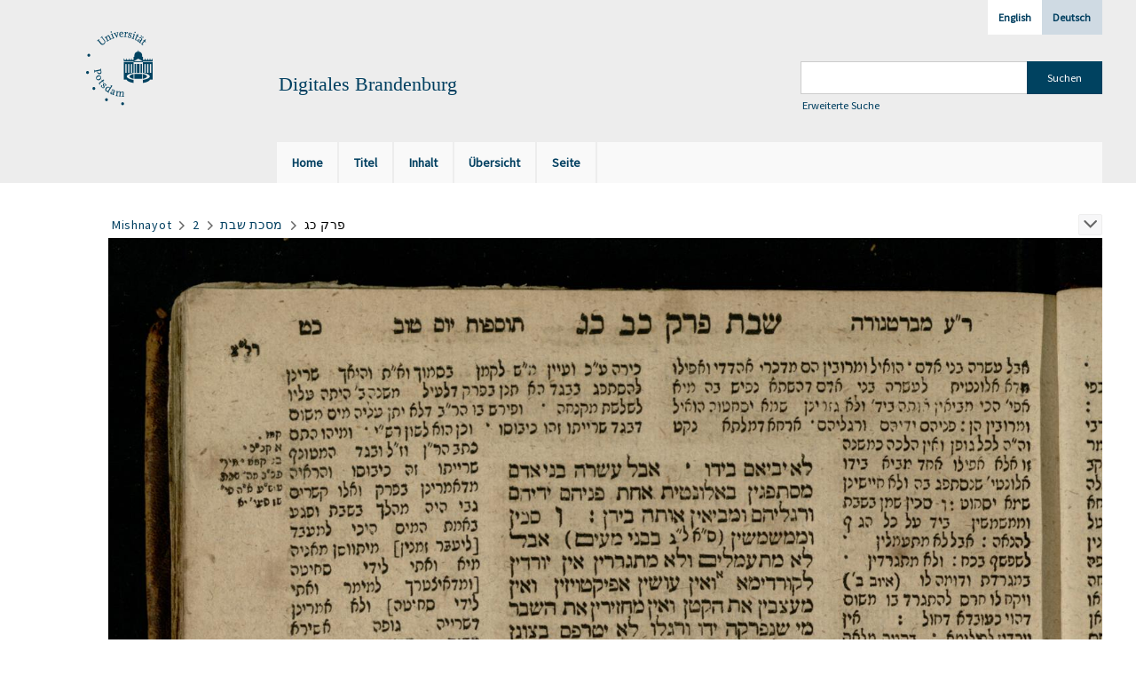

--- FILE ---
content_type: text/html;charset=utf-8
request_url: https://digital.ub.uni-potsdam.de/periodical/pageview/366112
body_size: 4385
content:
<!DOCTYPE html>
<html lang="de"><head><title>Digitale Sammlungen / 2 [63]</title><meta name="twitter:image" content="http://digital.ub.uni-potsdam.de/download/webcache/304/366052"><meta name="twitter:title" content="Mishnayot&#1502;&#1513;&#1504;&#1497;&#1493;&#1514;&#160;: &#703;im perushe ha-ge&#702;onim ha-mefursamim Rabenu &#703;Ovady. mi-Ber&#7789;inorah &#7807;e-Tosfot Yom &#7788;ov ... &#7806;e-elu nit&#702;osfu ... kol &#7717;ilufe girsa&#702;ot ... mar&#702;eh me&#7731;omot be-Rambam [...]&#160;: &#1506;&#1501; &#1508;&#1497;&#1512;&#1493;&#1513;&#1497; &#1492;&#1490;&#1488;&#1493;&#1504;&#1497;&#1501; &#1492;&#1502;&#1508;&#1493;&#1512;&#1505;&#1502;&#1497;&#1501; &#1512;&#1489;&#1497;&#1504;&#1493; &#1506;&#1493;&#1489;&#1491;&#1497; &#1502;&#1489;&#1512;&#1496;&#1504;&#1493;&#1512;&#1492; &#1493;&#1514;&#1493;&#1505;&#1508;&#1493;&#1514; &#1497;&#1493;&#1501; &#1496;&#1493;&#1489; ... &#1493;&#1488;&#1500;&#1493; &#1504;&#1514;&#1493;&#1505;&#1508;&#1493; ... &#1499;&#1500; &#1495;&#1500;&#1493;&#1508;&#1497; &#1490;&#1512;&#1505;&#1488;&#1493;&#1514; ... &#1502;&#1512;&#1488;&#1492; &#1502;&#1511;&#1493;&#1502;&#1493;&#1514; &#1489;&#1512;&#1502;&#1489;&#1524;&#1501; &#1493;&#1489;&#1496;&#1493;&#1512; &#1493;&#1513;&#1524;&#1506; &#1493;&#1492;&#1512;&#1489;&#1492; &#1514;&#1497;&#1511;&#1493;&#1504;&#1497;&#1501; &#1489;&#1504;&#1505;&#1495;&#1488;&#1493;&#1514; [...]. Seder Mo&#703;ed. Be-Dihernfur&#7789; : bi-defus ... Ye&#7717;i&#702;el Mikhal Mai ... mi-Bresloi ; &#1489;&#1491;&#1497;&#1492;&#1512;&#1504;&#1508;&#1493;&#1512;&#1496; : &#1489;&#1491;&#1508;&#1493;&#1505; ... &#1497;&#1495;&#1497;&#1488;&#1500; &#1502;&#1497;&#1499;&#1500; &#1502;&#1497;&#1497;&#1488; ... &#1502;&#1489;&#1512;&#1506;&#1505;&#1500;&#1493;&#1497;&#1488;, 543 [1782 oder 1783]&#160;: Jg. 2 (1783) / Yesha&#703;ya Berlin be-shem Rishon le-Tsiyon / &#1497;&#1513;&#1506;&#1497; &#1489;&#1512;&#1500;&#1497;&#1503; &#1489;&#1513;&#1501; &#1512;&#1488;&#1513;&#1493;&#1503; &#1500;&#1510;&#1497;&#1493;&#1503;. Dihrenfur&#7789; : Ye&#7717;i&#702;el Mikhal May ; &#1491;&#1497;&#1492;&#1512;&#1504;&#1508;&#1493;&#1512;&#1496; : &#1497;&#1495;&#1497;&#1488;&#1500; &#1502;&#1497;&#1499;&#1488;&#1500; &#1502;&#1497;&#1497;&#1488;, 543 [1782 oder 1783]"><meta property="og:site" content="Digitale Sammlungen"><meta property="og:url" content="http://digital.ub.uni-potsdam.de/366112"><meta property="og:type" content="page"><meta property="og:title" content="2 (1783) Seder Mo&#703;ed / Yesha&#703;ya Berlin be-shem Rishon le-Tsiyon"><meta property="book:release_date" content="1783"><meta property="og:image" content="http://digital.ub.uni-potsdam.de/download/webcache/304/366052"><meta property="og:image:width" content="304"><meta property="og:image:height" content="365"><meta http-equiv="Content-Type" content="xml; charset=UTF-8"><meta name="viewport" content="width = device-width, initial-scale = 1"><meta name="description" content="Digitale Sammlungen"><meta lang="de" content=""><link rel="shortcut icon" href="/domainimage/favicon.ico" type="image/x-icon"><link rel="alternate" type="application/rss+xml" title="Digitale Sammlungen" href="/rss"><link type="text/css" href="/css/ub-potsdam-balancer_front1.ubp_content.css?5772411483881597979" rel="stylesheet"><script src="/thirdparty/jquery-3.6.0.min.js">&#160;</script><script defer src="/static/scripts/main.js">&#160;</script><script defer src="/static/scripts/common.js">&#160;</script><script defer src="/static/scripts/fulltext.js">&#160;</script><script type="text/javascript">
$(document).ready(function() {
      mobileFacetPoint = 1024
});
</script></head><body style="" class="bd-guest   bd-flexLayout bd-root bd-r-ubp bd-m- bd-ubp  bd-retro bd-periodical bd-portal bd-pages bd-portal-pageview bd-pages-pageview bd-periodical-pageview bd-periodical-pageview-366112 bd-list-rows bd-periodicaltome"><span style="display:none" id="meta"><var id="tree">&#160;<var id="map-tiles" value="https://{a-b}.tile.openstreetmap.fr/hot/{z}/{x}/{y}.png" class=" places"> </var><var id="map-zoomAdjust" value="0" class=" places"> </var><var id="timeout" value="3600" class=" sessionsys"> </var><var id="name" value="ubp" class=" domain"> </var><var id="relativeRootDomain" value="ubp" class=" domain"> </var><var id="pathinfo" value="/periodical/pageview/366112" class=" request"> </var><var id="fulldata" value="false" class=" domain"> </var><var id="search-linkDetailedsearchScope" value="root" class=" templating"> </var><var id="class" value="periodical" class=" request"> </var><var id="classtype" value="portal" class=" request"> </var><var id="tab" value="pageview" class=" request"> </var><var id="id" value="366112" class=" request"> </var><var id="leftColToggled" value="false" class=" session"> </var><var id="facetFilterToggled" value="false" class=" session"> </var><var id="topheight" value="204" class=" session"> </var><var id="bottomheight" value="56" class=" session"> </var><var id="bodywidth" value="1000" class=" session"> </var><var id="centercolwidth" value="1005" class=" session"> </var><var id="middlerowheight" value="481" class=" session"> </var><var id="numberOfThumbs" value="20" class=" session"> </var><var id="clientwidth" value="1000" class=" session"> </var><var id="fullScreen" value="false" class=" session"> </var><var id="staticWidth" value="false" class=" session"> </var><var id="rightcolwidth" value="0" class=" session"> </var><var id="leftcolwidth" value="230" class=" session"> </var><var id="zoomwidth" value="1000" class=" session"> </var><var id="mode" value="w" class=" session"> </var><var id="initialized" value="true" class=" session"> </var><var id="sizes" value="128,1200,2000,0,1000,304,1504,504,800" class=" webcache"> </var><var id="availableZoomLevels" value="304,504,800,1000,1504,2000" class=" webcache"> </var><var id="js-toggleMobileNavi" value="None" class=" templating"> </var><var id="fullscreen-fullzoomOnly" value="false" class=" templating"> </var><var id="css-mobileMin" value="1024px" class=" templating"> </var><var id="tei-on" value="false" class=" templating"> </var><var id="search-alertIfEmpty" value="true" class=" templating"> </var><var id="search-quicksearchScope" value="domain" class=" templating"> </var><var id="search-toggleListMinStructs" value="3" class=" templating"> </var><var id="search-highlightingColor" value="00808066" class=" templating"> </var><var id="layout-wrapperMargins" value="body" class=" templating"> </var><var id="layout-useMiddleContentDIV" value="false" class=" templating"> </var><var id="layout-navPortAboveMiddleContentDIV" value="false" class=" templating"> </var><var id="navPort-align" value="top" class=" templating"> </var><var id="navPort-searchTheBookInit" value="closed" class=" templating"> </var><var id="navPath-pageviewStructureResize" value="js" class=" templating"> </var><var id="layout-useLayout" value="flexLayout" class=" templating"> </var><var id="listNavigation-keepToggleState" value="false" class=" templating"> </var><var id="fullscreen-mode" value="None" class=" templating"> </var><var id="groups" value="guest" class=" user"> </var><var id="pageview-autoResize" value="true" class="templating"> </var><var id="zoom-saveFilters" value="true" class="templating"> </var></var><var id="client" value="browser">&#160;</var><var id="guest" value="true">&#160;</var><var class="layout" id="colleft" value="">&#160;</var><var class="layout" id="colright" value="">&#160;</var></span><div id="main" class="divmain "><div id="topParts" class=""><header role="banner" class=""><div id="defaultTop" class="wiki wiki-top defaultTop wiki-defaultTop defaultTop "><div id="topLogo" class="topFont">
    <a title="Universit&#228;t Potsdam" href="http://www.uni-potsdam.de">
        <div class="img">
            <img src="/domainimage/up_logo_university_2.png">
        </div>
    </a>
</div>

<div id="topProject" class="topFont"><h3>Digitales Brandenburg</h3></div>

<div id="topmenu">
    <div class="topmenu-1">
        <span class="chooseLanguage langEls"><a class="sel">Deutsch</a><a href="/action/changeLanguage?lang=en" class="">English</a></span>
    </div>
    <div class="topmenu-2">
        <div style="text-align:left">
            <form method="get" onsubmit="return alertIfEmpty()" name="searchBox" class="searchform" id="quickSearchform" action="/search/quick" style="margin-left:0"><label class="screenreaders" for="quicksearch">Schnellsuche: </label><input type="text" id="quicksearch" name="query" class="quicksearch" onfocus="this.value=''" style="" value="" preset="" msg="Bitte mindestens einen Suchbegriff eingeben."><input title="" type="submit" id="quicksearchSubmit" class="" value="Suchen"></form>
            <a class="textlink   " id="searchexpert" href="/search"><span>Erweiterte Suche</span></a>
        </div>
    </div>
</div></div><div id="mobileTop" class="defaultTop"><div class="main"><div id="topLogo"><a href="/" title="Universit&#228;t Potsdam">&#160;</a></div><div id="topProject" class="topFont"><h3>Digitales Brandenburg</h3></div><span class="chooseLanguage langEls"><a class="sel">Deutsch</a><a href="/action/changeLanguage?lang=en" class="">English</a></span><div class="topLiner"><div class="vlsControl vl-mobile-top"><div class="button top-toggler large flat noborder searchglass searchbox toggle"><span style="font-size:0">&#160;</span></div><div title="Men&#252;" class="button custom-menu-layer top-toggler large flat noborder contents toggle leftParts"><span style="display: none;">&#160;</span></div></div></div></div><div class="addbox"><div class="searchbox totoggle"><form method="get" onsubmit='return alertIfEmpty("mobileQuicksearch")' name="searchBox" class="searchform" id="mobilequickSearchform" action="/search/quick"><a class="textlink   " id="searchexpert" href="/search"><span>Detailsuche</span></a><div id="mqs-wrap"><label class="screenreaders" for="mobileQuicksearch">Schnellsuche: </label><span class="button large edge slim flat noborder searchglass glassindic"><span style="display:none">&#160;</span></span><input type="text" id="mobileQuicksearch" name="query" class="quicksearch" onfocus="this.value=''" style="" placeholder="Suche " value="" preset="" msg="Bitte mindestens einen Suchbegriff eingeben."></div><input title="finden" type="submit" id="quicksearchSubmit" class="imageButton" value="finden"></form></div></div></div><nav class="navPort   "><ul id="navPort" class="nav-inline navPort-pages navPort-periodical-pageview"><li class="viewCtrl  tab-home firstCtrl tab-doc tab-pages-home" id="tab-doc-home"><a href="/"><i class="cap tab">Home</i><i class="cap abbrTab __tabHomeAbbr">Home</i></a></li><li class="viewCtrl  tab-titleinfo evenCtrl tab-periodical tab-pages-titleinfo" id="tab-periodical-titleinfo"><a href="/periodical/titleinfo/366049"><i class="cap tab">Titel</i><i class="cap abbrTab __tabTitleinfoAbbr">Titel</i></a></li><li class="viewCtrl  tab-structure tab-periodical tab-pages-structure" id="tab-periodical-structure"><a href="/periodical/structure/366049"><i class="cap tab">Inhalt</i><i class="cap abbrTab __tabStructureAbbr">Inhalt</i></a></li><li class="viewCtrl  tab-thumbview evenCtrl tab-periodical tab-pages-thumbview" id="tab-periodical-thumbview"><a href="/periodical/thumbview/366112"><i class="cap tab">&#220;bersicht</i><i class="cap abbrTab __tabThumbviewAbbr">Thumbs</i></a></li><li class="viewCtrl  tab-zoom tab-periodical tab-pages-zoom" id="tab-periodical-zoom"><a href="/periodical/zoom/366112"><i class="cap tab">Seite</i><i class="cap abbrTab __tabPageviewAbbr">Seite</i></a></li><span style="font-size:0px">&#160;</span></ul></nav></header></div><div id="middleParts" class=""><div id="centerParts" class="maincol "><main role="main" class=""><img alt="" style="position:absolute;left:-9999px" id="cInfo" width="0" height="0"><nav role="navigation" content="content-navpath" class="structure-layer"><div id="navPath" class="structure-layer-navPath "><div class="path"><a class="item multivolumework" href="/periodical/zoom/366050">Mishnayot</a> <span class="npNext npItem"> </span><a class="item periodicaltome" href="/periodical/zoom/366050">2</a> <span class="npNext npItem"> </span><a class="item artifact" href="/periodical/zoom/366056">&#1502;&#1505;&#1499;&#1514; &#1513;&#1489;&#1514;</a> <span class="npNext npItem"> </span><span class="item">&#1508;&#1512;&#1511; &#1499;&#1490;</span> </div><div class="vls-open-Layer get-pageviewStructure" id="open-pageviewStructure-tree" title="Inhaltliche Struktur"><div class="ar hidden">&#160;</div></div></div></nav><nav role="navigation" content="content-structure" class="structure-layer"><div class="pageviewStructure-tree structlist-elem"><var id="pageviewStructure-collection" value=""> </var><var id="pageviewStructure-class" value="periodical"> </var><var id="pageviewStructure-ctx" value=""> </var><div class="treeLoading">Wird geladen ...</div></div></nav><var id="nextImageTab" value="zoom"> </var><var id="prevImageTab" value="zoom"> </var><div class="pageLoader">&#160;Wird geladen ...</div><div id="imageGrid"><div class="pt-img"><a class="singlePageImageLink prevnext" id="prevPageLink" href="/periodical/zoom/366111" alt="N&#228;chste Seite"><i class="fa-icon markLink" id="prevPageMark"><span>&#160;</span></i></a><a class="singlePageImageLink prevnext" id="nextPageLink" href="/periodical/zoom/366113" alt="N&#228;chste Seite"><i class="fa-icon markLink" id="nextPageMark"><span>&#160;</span></i></a><img alt="Seite" loading="lazy" class="singlePageImage" width="100%"><var id="vl-imgdims" style="display:none" vlid="366112" width="2442" height="2941" rotate="nop"> </var></div></div><var id="publicationID" value="366049" class="zoomfullScreen"> </var><var id="mdlistCols" value="false"> </var><var id="isFullzoom" value="false" class="zoomfullScreen"> </var><var id="employsPageview" value="false" class="pagetabs"> </var><var id="webcacheSizes" value="128,304,504,800,1000,1200,1504,2000"> </var><var id="navLastSearchUrl" value="/search?query=bib.personalName%3D%22Magnocavalli%2C+Bonifacio%22+and+vl.domain%3Dubp+sortBy+dc.title%2Fasc&amp;operation=searchRetrieve&amp;facets=name%3D%22Magnocavalli%2C+Annibale%22+and+name%3D%22Magnocavalli%2C+Bonifacio%22+and+name%3D%22Canina%2C+Ludovicus%22+and+name%3D%22Gonzaga+Colonna%2C+Vespasiano%22+and+name%3D%22Bottatius%2C+Jo.+Jacobus%22"> </var></main></div></div><div id="bottomParts" class=""><footer role="contentinfo" class=""><div id="custom-footer" class="wiki wiki-bottom custom-footer wiki-custom-footer customFooter "><p><a href="https://www.ub.uni-potsdam.de/de/impressum/impressum"><span>Impressum</span> </a>
<a href="https://www.ub.uni-potsdam.de/de/ueber-uns/organisationsstruktur/personen/andreas-kennecke"><span>Kontakt</span> </a>
<a href="https://www.uni-potsdam.de/de/datenschutzerklaerung.html"><span>Datenschutz</span> </a>
<a href="https://www.ub.uni-potsdam.de/de/ueber-uns/sammlungen/portal-digitales-brandenburg.html">&#220;ber das Portal Digitales Brandenburg</a></p></div><div class="footerContent" id="footerContent"><span class="f-links-vls"><a id="footerLinkVLS" target="_blank" href="http://www.semantics.de/produkte/visual_library/">Visual Library Server 2026</a></span></div></footer></div></div></body></html>